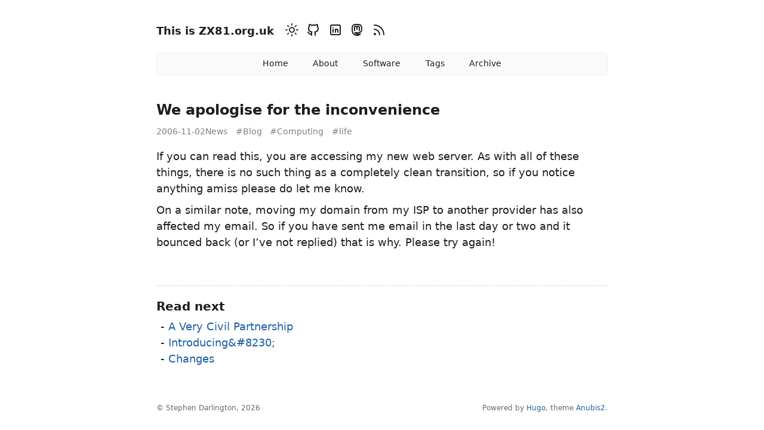

--- FILE ---
content_type: text/html; charset=utf-8
request_url: https://www.zx81.org.uk/news/we-apologise-for-the-inconvenience.html
body_size: -61
content:
<!doctype html><html lang=en-gb><head><title>http://www.zx81.org.uk/posts/2006-11-02-we-apologise-for-the-inconvenience/</title>
<link rel=canonical href=http://www.zx81.org.uk/posts/2006-11-02-we-apologise-for-the-inconvenience/><meta name=robots content="noindex"><meta charset=utf-8><meta http-equiv=refresh content="0; url=http://www.zx81.org.uk/posts/2006-11-02-we-apologise-for-the-inconvenience/"></head></html>

--- FILE ---
content_type: text/html; charset=utf-8
request_url: http://www.zx81.org.uk/posts/2006-11-02-we-apologise-for-the-inconvenience/
body_size: 3588
content:
<!doctype html><html lang=en-gb data-theme><head><meta charset=utf-8><meta name=HandheldFriendly content="True"><meta name=viewport content="width=device-width,initial-scale=1"><meta name=referrer content="no-referrer-when-downgrade"><meta name=theme-name content="Anubis2"><meta name=theme-version content="1.5.0"><title>We apologise for the inconvenience - This is ZX81.org.uk</title>
<meta name=description content="If you can read this, you are accessing my new web server. As with all of these things, there is no such thing as a completely clean transition, so if you notice anything amiss please do let me know.
On a similar note, moving my domain from my ISP to another provider has also affected my email. So if you have sent me email in the last day or two and it bounced back (or I’ve not replied) that is why. Please try again!"><meta name=author content="Stephen Darlington"><meta name=copyright content="map[name:Stephen Darlington]"><meta name=generator content="Hugo 0.137.1"><link rel=canonical href=http://www.zx81.org.uk/posts/2006-11-02-we-apologise-for-the-inconvenience/><link rel=icon type=image/x-icon href=http://www.zx81.org.uk/favicon.ico><link rel=apple-touch-icon-precomposed href=http://www.zx81.org.uk/apple-touch-icon.png><style>body{visibility:hidden;opacity:0}</style><noscript><style>body{visibility:visible;opacity:1}</style></noscript><link rel=stylesheet href=/css/style.min.3da543f18594546c5f479fc6363d593c50763856361c6ddbf17b499772ee6c7b.css integrity="sha256-PaVD8YWUVGxfR5/GNj1ZPFB2OFY2HG3b8XtJl3LubHs="><link rel=stylesheet href=/css/style.min.c4c04b3ef88e3d619ad4c7ee5e03048422bc55c4fefdc1f07657c1133670aa22.css integrity="sha256-xMBLPviOPWGa1MfuXgMEhCK8VcT+/cHwdlfBEzZwqiI="><link rel=stylesheet href=/css/style.min.21c5d8fe0a79d623b0adc1ce4bd4f6dd2c05cd939c9aaaa966ba7186b1464f4d.css integrity="sha256-IcXY/gp51iOwrcHOS9T23SwFzZOcmqqpZrpxhrFGT00="><link rel=stylesheet href=/css/style.min.508bd813cbc27a3978d0cde578e221f3e6c83958ae6be174eaf93004b8ce8785.css integrity="sha256-UIvYE8vCejl40M3leOIh8+bIOViua+F06vkwBLjOh4U="><script src=/js/script.min.9752b2b06a7b85657fe0806a9d93413916c87001ca8a2885edc4328662fd7a85.js type=text/javascript integrity="sha256-l1KysGp7hWV/4IBqnZNBORbIcAHKiiiF7cQyhmL9eoU=" defer></script></head><body><a class=skip-main href=#main>Skip to main content</a><div class=container><header class=common-header><div class=header-top><div class=header-top-left><h1 class="site-title noselect"><a href=/>This is ZX81.org.uk</a></h1><div class=theme-switcher><span class=inline-svg><svg width="24" height="24" viewBox="0 0 24 24" fill="none" stroke="currentcolor" stroke-width="2" stroke-linecap="round" stroke-linejoin="round" class="icon icon-tabler icons-tabler-outline icon-tabler-sun-high"><path stroke="none" d="M0 0h24v24H0z" fill="none"/><path d="M14.828 14.828A4 4 0 109.172 9.172a4 4 0 005.656 5.656z"/><path d="M6.343 17.657l-1.414 1.414"/><path d="M6.343 6.343 4.929 4.929"/><path d="M17.657 6.343l1.414-1.414"/><path d="M17.657 17.657l1.414 1.414"/><path d="M4 12H2"/><path d="M12 4V2"/><path d="M20 12h2"/><path d="M12 20v2"/></svg></span></div><script>const STORAGE_KEY="user-color-scheme",defaultTheme="auto";let currentTheme,switchButton,autoDefinedScheme=window.matchMedia("(prefers-color-scheme: dark)");function switchTheme(){currentTheme=currentTheme==="dark"?"light":"dark",localStorage&&localStorage.setItem(STORAGE_KEY,currentTheme),document.documentElement.setAttribute("data-theme",currentTheme),changeGiscusTheme(currentTheme),document.body.dispatchEvent(new CustomEvent(currentTheme+"-theme-set"))}const autoChangeScheme=e=>{currentTheme=e.matches?"dark":"light",document.documentElement.setAttribute("data-theme",currentTheme),changeGiscusTheme(currentTheme),document.body.dispatchEvent(new CustomEvent(currentTheme+"-theme-set"))};document.addEventListener("DOMContentLoaded",function(){switchButton=document.querySelector(".theme-switcher"),currentTheme=detectCurrentScheme(),currentTheme==="auto"?(autoChangeScheme(autoDefinedScheme),typeof autoDefinedScheme.addEventListener=="function"?autoDefinedScheme.addEventListener("change",autoChangeScheme):typeof autoDefinedScheme.addListener=="function"&&autoDefinedScheme.addListener(autoChangeScheme)):document.documentElement.setAttribute("data-theme",currentTheme),switchButton&&switchButton.addEventListener("click",switchTheme,!1),showContent()});function detectCurrentScheme(){return localStorage!==null&&localStorage.getItem(STORAGE_KEY)?localStorage.getItem(STORAGE_KEY):defaultTheme?defaultTheme:window.matchMedia("(prefers-color-scheme: dark)").matches?"dark":"light"}function showContent(){document.body.style.visibility="visible",document.body.style.opacity=1}function changeGiscusTheme(e){function t(e){const t=document.querySelector("iframe.giscus-frame");if(!t)return;t.contentWindow.postMessage({giscus:e},"https://giscus.app")}t({setConfig:{theme:e}})}</script><ul class="social-icons noselect"><li><a href=https://github.com/sdarlington title=Github aria-label=Github rel=me><span class=inline-svg><svg width="24" height="24" viewBox="0 0 24 24" fill="none" stroke="currentcolor" stroke-width="2" stroke-linecap="round" stroke-linejoin="round" class="icon icon-tabler icons-tabler-outline icon-tabler-brand-github"><path stroke="none" d="M0 0h24v24H0z" fill="none"/><path d="M9 19c-4.3 1.4-4.3-2.5-6-3m12 5v-3.5c0-1 .1-1.4-.5-2 2.8-.3 5.5-1.4 5.5-6a4.6 4.6.0 00-1.3-3.2 4.2 4.2.0 00-.1-3.2s-1.1-.3-3.5 1.3a12.3 12.3.0 00-6.2.0C6.5 2.8 5.4 3.1 5.4 3.1a4.2 4.2.0 00-.1 3.2A4.6 4.6.0 004 9.5c0 4.6 2.7 5.7 5.5 6-.6.6-.6 1.2-.5 2V21"/></svg></span></a></li><li><a href=https://www.linkedin.com/in/stephendarlington/ title=Linkedin aria-label=Linkedin rel=me><span class=inline-svg><svg width="24" height="24" viewBox="0 0 24 24" fill="none" stroke="currentcolor" stroke-width="2" stroke-linecap="round" stroke-linejoin="round" class="icon icon-tabler icons-tabler-outline icon-tabler-brand-linkedin"><path stroke="none" d="M0 0h24v24H0z" fill="none"/><path d="M4 4m0 2a2 2 0 012-2h12a2 2 0 012 2v12a2 2 0 01-2 2H6a2 2 0 01-2-2z"/><path d="M8 11v5"/><path d="M8 8v.01"/><path d="M12 16v-5"/><path d="M16 16v-3a2 2 0 00-4 0"/></svg></span></a></li><li><a href=https://mas.to/@sdarlington title=Mastodon aria-label=Mastodon rel=me><span class=inline-svg><svg width="24" height="24" viewBox="0 0 24 24" fill="none" stroke="currentcolor" stroke-width="2" stroke-linecap="round" stroke-linejoin="round" class="icon icon-tabler icons-tabler-outline icon-tabler-brand-mastodon"><path stroke="none" d="M0 0h24v24H0z" fill="none"/><path d="M18.648 15.254C16.832 17.017 12 16.88 12 16.88a18.262 18.262.0 01-3.288-.256c1.127 1.985 4.12 2.81 8.982 2.475-1.945 2.013-13.598 5.257-13.668-7.636L4 10.309c0-3.036.023-4.115 1.352-5.633C7.023 2.766 12 3.01 12 3.01s4.977-.243 6.648 1.667C19.977 6.195 20 7.274 20 10.31s-.456 4.074-1.352 4.944z"/><path d="M12 11.204V8.278C12 7.02 11.105 6 10 6S8 7.02 8 8.278V13m4-4.722C12 7.02 12.895 6 14 6s2 1.02 2 2.278V13"/></svg></span></a></li><li><a href=/index.xml title=RSS aria-label=RSS rel=me><span class=inline-svg><svg width="24" height="24" viewBox="0 0 24 24" fill="none" stroke="currentcolor" stroke-width="2" stroke-linecap="round" stroke-linejoin="round" class="icon icon-tabler icons-tabler-outline icon-tabler-rss"><path stroke="none" d="M0 0h24v24H0z" fill="none"/><path d="M5 19m-1 0a1 1 0 102 0 1 1 0 10-2 0"/><path d="M4 4a16 16 0 0116 16"/><path d="M4 11a9 9 0 019 9"/></svg></span></a></li></ul></div><div class=header-top-right></div></div><nav class=noselect><a href=http://www.zx81.org.uk/ title>Home</a>
<a href=http://www.zx81.org.uk/about/ title>About</a>
<a href=http://www.zx81.org.uk/software/ title>Software</a>
<a href=http://www.zx81.org.uk/tags/ title>Tags</a>
<a href=http://www.zx81.org.uk/posts/ title>Archive</a></nav></header><main id=main tabindex=-1><article class="post h-entry"><div class=post-header><header><h1 class="p-name post-title">We apologise for the inconvenience</h1></header><div class="post-info noselect"><div class="post-date dt-published"><time datetime=2006-11-02>2006-11-02</time></div><a class="post-hidden-url u-url" href=/posts/2006-11-02-we-apologise-for-the-inconvenience/>/posts/2006-11-02-we-apologise-for-the-inconvenience/</a>
<a href=http://www.zx81.org.uk/ class="p-name p-author post-hidden-author h-card" rel=me>Stephen Darlington</a><div class=post-taxonomies><ul class=post-categories><li><a href=/categories/news>News</a></li></ul><ul class=post-tags><li><a href=/tags/blog>#Blog</a></li><li><a href=/tags/computing>#Computing</a></li><li><a href=/tags/life>#life</a></li></ul></div></div></div><script>var toc=document.querySelector(".toc");toc&&toc.addEventListener("click",function(){event.target.tagName!=="A"&&(event.preventDefault(),this.open?(this.open=!1,this.classList.remove("expanded")):(this.open=!0,this.classList.add("expanded")))})</script><div class="content e-content"><p>If you can read this, you are accessing my new web server. As with all of these things, there is no such thing as a completely clean transition, so if you notice anything amiss please do let me know.</p><p>On a similar note, moving my domain from my ISP to another provider has also affected my email. So if you have sent me email in the last day or two and it bounced back (or I’ve not replied) that is why. Please try again!</p></div></article><h3 class="read-next-title noselect">Read next</h3><ul class="read-next-posts noselect"><li><a href=/posts/2006-09-03-a-very-civil-partnership/>A Very Civil Partnership</a></li><li><a href=/posts/2006-08-23-introducing/>Introducing&amp;#8230;</a></li><li><a href=/posts/2006-08-03-changes/>Changes</a></li></ul></main><footer class="common-footer noselect"><div class=common-footer-bottom><div class=footer-meta>© Stephen Darlington, 2026</div><div class=footer-licenses></div><div>Powered by <a target=_blank rel="noopener noreferrer" href=https://gohugo.io/>Hugo</a>, theme <a target=_blank rel="noopener noreferrer" href=https://github.com/hugo-theme-anubis2/hugo-theme-anubis2>Anubis2</a>.<br></div></div></footer></div></body></html>

--- FILE ---
content_type: text/css; charset=utf-8
request_url: http://www.zx81.org.uk/css/style.min.21c5d8fe0a79d623b0adc1ce4bd4f6dd2c05cd939c9aaaa966ba7186b1464f4d.css
body_size: 335
content:
@media(prefers-color-scheme:dark){html{--font-color:#dadadb;--bg-color:#1d1e20;--card-color:#2e2e33;--card-border-color:#333333;--link-color:#599ada;--link-state-color:#ff5858;--link-state-border-color:rgba(238, 54, 54, 0.5);--thead-bg-color:#343a40;--table-border-color:lightgrey;--nav-bg-color:#2e2e33;--nav-link-color:#b6b6b6;--pre-color:#f8f8f2;--pre-bg-color:#292b2d;--pre-border-color:rgba(175, 184, 193, 0.3);--kbd-bg-color:#404347;--bq-color:#ccc;--hr-color:#333;--pagination-bg-color:#2e2e33;--pagination-link-color:#b6b6b6;--pagination-border-color:#333333;--pagination-border-radius:5px;--post-info-color:grey;--switcher-color:#fff;--svg-color:#ccc;--svg-state-color:#ff5858}}html[data-theme=dark]{--font-color:#dadadb;--bg-color:#1d1e20;--card-color:#2e2e33;--card-border-color:#333333;--link-color:#599ada;--link-state-color:#ff5858;--link-state-border-color:rgba(238, 54, 54, 0.5);--thead-bg-color:#343a40;--table-border-color:lightgrey;--nav-bg-color:#2e2e33;--nav-link-color:#b6b6b6;--pre-color:#f8f8f2;--pre-bg-color:#292b2d;--pre-border-color:rgba(175, 184, 193, 0.3);--kbd-bg-color:#404347;--bq-color:#ccc;--hr-color:#333;--pagination-bg-color:#2e2e33;--pagination-link-color:#b6b6b6;--pagination-border-color:#333333;--pagination-border-radius:5px;--post-info-color:grey;--switcher-color:#fff;--svg-color:#ccc;--svg-state-color:#ff5858}